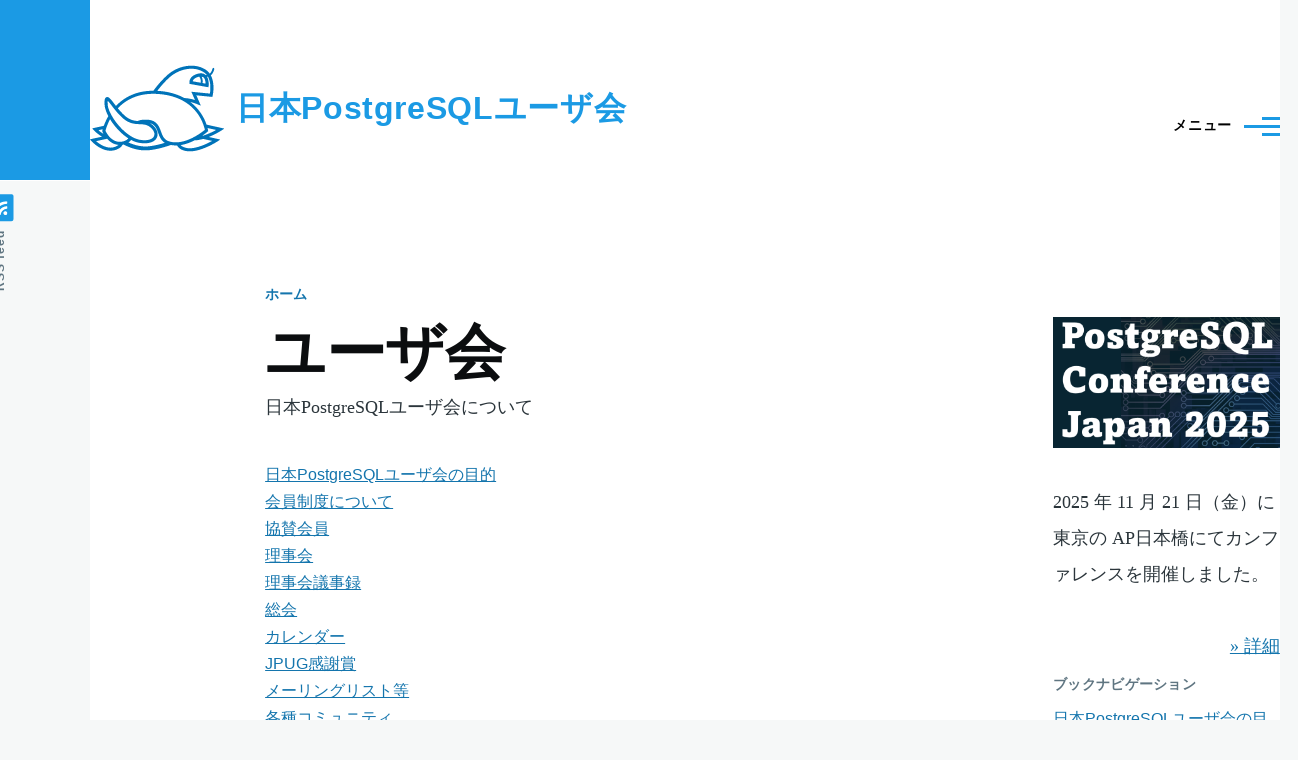

--- FILE ---
content_type: text/html; charset=UTF-8
request_url: https://www.postgresql.jp/npo/?destination=/%3Fpage%3D0&_exception_statuscode=404&page=2
body_size: 39146
content:
<!DOCTYPE html>
<html lang="ja" dir="ltr" prefix="og: https://ogp.me/ns#" style="--color--primary-hue:202;--color--primary-saturation:79%;--color--primary-lightness:50">
  <head>
    <meta charset="utf-8" />
<link rel="canonical" href="https://www.postgresql.jp/npo" />
<meta name="description" content="日本PostgreSQLユーザ会について" />
<meta property="og:site_name" content="日本PostgreSQLユーザ会" />
<meta property="og:type" content="article" />
<meta property="og:url" content="https://www.postgresql.jp/npo" />
<meta property="og:title" content="ユーザ会" />
<meta property="og:description" content="日本PostgreSQLユーザ会について" />
<meta property="og:image:url" content="https://www.postgresql.jp/sites/default/files/2022-10/JPUG-ShareLogo1-1200x630_0.png" />
<meta property="og:image:url" content="https://www.postgresql.jp/sites/default/files/2022-10/JPUG-ShareLogo2-1200x630.png" />
<meta name="twitter:card" content="summary_large_image" />
<meta name="twitter:description" content="日本PostgreSQLユーザ会について" />
<meta name="twitter:title" content="ユーザ会" />
<meta name="twitter:url" content="https://www.postgresql.jp/npo" />
<meta name="twitter:image" content="https://www.postgresql.jp/sites/default/files/2022-10/JPUG-ShareLogo1-1200x630_0.png" />
<meta name="Generator" content="Drupal 10 (https://www.drupal.org)" />
<meta name="MobileOptimized" content="width" />
<meta name="HandheldFriendly" content="true" />
<meta name="viewport" content="width=device-width, initial-scale=1.0" />
<link rel="icon" href="/sites/default/files/favicon.ico" type="image/vnd.microsoft.icon" />
<link rel="next" href="/npo/about" />

    <title>ユーザ会 | 日本PostgreSQLユーザ会</title>
    <link rel="stylesheet" media="all" href="/sites/default/files/css/css_Np3EJQKUfIIlQp-nb09CTkK4xV_8CsbRwZelHEPLweA.css?delta=0&amp;language=ja&amp;theme=olivero&amp;include=eJxdyNEKgCAMBdAfUvymrZZJywubJP59PYRBj-dAyyWGxMAR8GITWSeygkmjt6Gl5tkuZMseK5mh_7eXVb57wGTBhzc5E5PLDa8iLds" />
<link rel="stylesheet" media="all" href="/sites/default/files/css/css_3n0D9Oa_dnEDg4t3iCsdVoCfXcsNVyvuwNc9a7q5uUk.css?delta=1&amp;language=ja&amp;theme=olivero&amp;include=eJxdyNEKgCAMBdAfUvymrZZJywubJP59PYRBj-dAyyWGxMAR8GITWSeygkmjt6Gl5tkuZMseK5mh_7eXVb57wGTBhzc5E5PLDa8iLds" />

    <script src="https://use.fontawesome.com/releases/v5.13.1/js/all.js" defer crossorigin="anonymous"></script>

    
<link rel="preload" href="/core/themes/olivero/fonts/metropolis/Metropolis-Regular.woff2" as="font" type="font/woff2" crossorigin>
<link rel="preload" href="/core/themes/olivero/fonts/metropolis/Metropolis-SemiBold.woff2" as="font" type="font/woff2" crossorigin>
<link rel="preload" href="/core/themes/olivero/fonts/metropolis/Metropolis-Bold.woff2" as="font" type="font/woff2" crossorigin>
<link rel="preload" href="/core/themes/olivero/fonts/lora/lora-v14-latin-regular.woff2" as="font" type="font/woff2" crossorigin>
    <noscript><link rel="stylesheet" href="/core/themes/olivero/css/components/navigation/nav-primary-no-js.css?t7gvo5" />
</noscript>
  </head>
  <body class="path-node page-node-type-page">
        <a href="#main-content" class="visually-hidden focusable skip-link">
      メインコンテンツに移動
    </a>
    
      <div class="dialog-off-canvas-main-canvas" data-off-canvas-main-canvas>
    
<div id="page-wrapper" class="page-wrapper">
  <div id="page">

          <header id="header" class="site-header" data-drupal-selector="site-header" role="banner">

                <div class="site-header__fixable" data-drupal-selector="site-header-fixable">
          <div class="site-header__initial">
            <button class="sticky-header-toggle" data-drupal-selector="sticky-header-toggle" role="switch" aria-controls="site-header__inner" aria-label="Sticky header" aria-checked="false">
              <span class="sticky-header-toggle__icon">
                <span></span>
                <span></span>
                <span></span>
              </span>
            </button>
          </div>

                    <div id="site-header__inner" class="site-header__inner" data-drupal-selector="site-header-inner">
            <div class="container site-header__inner__container">

              


<div id="block-olivero-site-branding" class="site-branding--bg-white site-branding block block-system block-system-branding-block">
  
    
    <div class="site-branding__inner">
          <a href="/index.php/" rel="home" class="site-branding__logo">
        <img src="/sites/default/files/JpugKame-logo_0.png" alt="ホーム" fetchpriority="high" />
      </a>
              <div class="site-branding__text">
        <div class="site-branding__name">
          <a href="/index.php/" title="ホーム" rel="home">日本PostgreSQLユーザ会</a>
        </div>
      </div>
      </div>
</div>

<div class="header-nav-overlay" data-drupal-selector="header-nav-overlay"></div>


                              <div class="mobile-buttons" data-drupal-selector="mobile-buttons">
                  <button class="mobile-nav-button" data-drupal-selector="mobile-nav-button" aria-label="Main Menu" aria-controls="header-nav" aria-expanded="false">
                    <span class="mobile-nav-button__label">メニュー</span>
                    <span class="mobile-nav-button__icon"></span>
                  </button>
                </div>

                <div id="header-nav" class="header-nav" data-drupal-selector="header-nav">
                  
<div class="search-block-form block block-search-narrow" data-drupal-selector="search-block-form" id="block-olivero-search-form-narrow" role="search">
  
    
      <div class="content">
      <form action="/index.php/search/node" method="get" id="search-block-form" accept-charset="UTF-8" class="search-form search-block-form">
  <div class="js-form-item form-item js-form-type-search form-item-keys js-form-item-keys form-no-label">
      <label for="edit-keys" class="form-item__label visually-hidden">検索</label>
        <input title="検索したいキーワードを入力してください。" placeholder="Search by keyword or phrase." data-drupal-selector="edit-keys" type="search" id="edit-keys" name="keys" value="" size="15" maxlength="128" class="form-search form-element form-element--type-search form-element--api-search" />

        </div>
<div data-drupal-selector="edit-actions" class="form-actions js-form-wrapper form-wrapper" id="edit-actions"><button class="button--primary search-form__submit button js-form-submit form-submit" data-drupal-selector="edit-submit" type="submit" id="edit-submit" value="検索">
    <span class="icon--search"></span>
    <span class="visually-hidden">検索</span>
</button>

</div>

</form>

    </div>
  </div>
<nav  id="block-olivero-main-menu" class="primary-nav block block-menu navigation menu--main" aria-labelledby="block-olivero-main-menu-menu" role="navigation">
            
  <h2 class="visually-hidden block__title" id="block-olivero-main-menu-menu">メインナビゲーション</h2>
  
        


          
        
    <ul  class="menu primary-nav__menu primary-nav__menu--level-1" data-drupal-selector="primary-nav-menu--level-1">
            
                          
        
        
        <li class="primary-nav__menu-item primary-nav__menu-item--link primary-nav__menu-item--level-1">
                              
                      <a href="/index.php/" class="primary-nav__menu-link primary-nav__menu-link--link primary-nav__menu-link--level-1" data-drupal-selector="primary-nav-menu-link-has-children" data-drupal-link-system-path="&lt;front&gt;">            <span class="primary-nav__menu-link-inner primary-nav__menu-link-inner--level-1">ホーム</span>
          </a>

            
                  </li>
      
                          
        
        
        <li class="primary-nav__menu-item primary-nav__menu-item--link primary-nav__menu-item--level-1 primary-nav__menu-item--has-children" data-drupal-selector="primary-nav-menu-item-has-children">
                              
                      <a href="/index.php/npo" title="日本PostgreSQLユーザ会" class="primary-nav__menu-link primary-nav__menu-link--link primary-nav__menu-link--level-1 primary-nav__menu-link--has-children" data-drupal-selector="primary-nav-menu-link-has-children">            <span class="primary-nav__menu-link-inner primary-nav__menu-link-inner--level-1">ユーザ会</span>
          </a>

                                                        
                <button class="primary-nav__button-toggle" data-drupal-selector="primary-nav-submenu-toggle-button" aria-controls="primary-menu-item-12" aria-expanded="false" aria-hidden="true" tabindex="-1">
                  <span class="visually-hidden">ユーザ会 sub-navigation</span>
                  <span class="icon--menu-toggle"></span>
                </button>
              
                                      
              <span data-drupal-selector="primary-nav-menu-🥕" class="primary-nav__menu-🥕"></span>
    
    <ul  class="menu primary-nav__menu primary-nav__menu--level-2" data-drupal-selector="primary-nav-menu--level-2" id="primary-menu-item-12">
            
                          
        
        
        <li class="primary-nav__menu-item primary-nav__menu-item--link primary-nav__menu-item--level-2">
                              
                      <a href="/index.php/npo/about" title="特定非営利活動法人日本PostgreSQLユーザ会の活動目的、設立の経緯について。" class="primary-nav__menu-link primary-nav__menu-link--link primary-nav__menu-link--level-2" data-drupal-link-system-path="node/6">            <span class="primary-nav__menu-link-inner primary-nav__menu-link-inner--level-2">日本PostgreSQLユーザ会の目的</span>
          </a>

            
                  </li>
      
                          
        
        
        <li class="primary-nav__menu-item primary-nav__menu-item--link primary-nav__menu-item--level-2">
                              
                      <a href="/index.php/npo/kyousan" title="ユーザ会の財政はすべて、協賛会員様の協賛会費および有志の方々の寄付、イベント時の臨時のご協賛により支えられております。協賛会員の募集は随時行っておりますので、ぜひ協賛会員へご入会の上当ユーザ会へご支援くださいますようお願い申し上げます。" class="primary-nav__menu-link primary-nav__menu-link--link primary-nav__menu-link--level-2" data-drupal-link-system-path="node/12">            <span class="primary-nav__menu-link-inner primary-nav__menu-link-inner--level-2">協賛会員</span>
          </a>

            
                  </li>
      
                          
        
        
        <li class="primary-nav__menu-item primary-nav__menu-item--link primary-nav__menu-item--level-2">
                              
                      <a href="/index.php/npo/mailinglist" title="日本PostgreSQLユーザ会では、PostgreSQLに関する情報交換や交流を目的とした複数のメーリングリストを運営しています。" class="primary-nav__menu-link primary-nav__menu-link--link primary-nav__menu-link--level-2" data-drupal-link-system-path="node/9">            <span class="primary-nav__menu-link-inner primary-nav__menu-link-inner--level-2">メーリングリスト等</span>
          </a>

            
                  </li>
          </ul>
  
            
                  </li>
      
                          
        
        
        <li class="primary-nav__menu-item primary-nav__menu-item--link primary-nav__menu-item--level-1">
                              
                      <a href="/index.php/branch" title="日本PostgreSQLユーザ会には各地に支部があります。お近くの支部に、ぜひコンタクトを取ってみて下さい。" class="primary-nav__menu-link primary-nav__menu-link--link primary-nav__menu-link--level-1" data-drupal-selector="primary-nav-menu-link-has-children">            <span class="primary-nav__menu-link-inner primary-nav__menu-link-inner--level-1">支部</span>
          </a>

            
                  </li>
      
                          
        
        
        <li class="primary-nav__menu-item primary-nav__menu-item--link primary-nav__menu-item--level-1">
                              
                      <a href="/index.php/wg" title="JPUGには、分科会および委員会制度があります。 委員会は、大きなイベントを実行したり、会員以外の力もかりて活動する組織が委員会の位置づけになります。 各委員会はJPUG理事会の直轄組織で、実行委員会のメンバーはユーザ会の会員でなくとも参加が可能です。" class="primary-nav__menu-link primary-nav__menu-link--link primary-nav__menu-link--level-1" data-drupal-selector="primary-nav-menu-link-has-children">            <span class="primary-nav__menu-link-inner primary-nav__menu-link-inner--level-1">分科会・委員会</span>
          </a>

            
                  </li>
      
                          
        
        
        <li class="primary-nav__menu-item primary-nav__menu-item--link primary-nav__menu-item--level-1">
                              
                      <a href="/index.php/download" title="PostgreSQLのパッケージダウンロードに関するページ" class="primary-nav__menu-link primary-nav__menu-link--link primary-nav__menu-link--level-1" data-drupal-selector="primary-nav-menu-link-has-children">            <span class="primary-nav__menu-link-inner primary-nav__menu-link-inner--level-1">ダウンロード</span>
          </a>

            
                  </li>
      
                          
        
        
        <li class="primary-nav__menu-item primary-nav__menu-item--link primary-nav__menu-item--level-1">
                              
                      <a href="/index.php/docupage" title="PostgreSQL日本語マニュアルはこちらです。" class="primary-nav__menu-link primary-nav__menu-link--link primary-nav__menu-link--level-1" data-drupal-selector="primary-nav-menu-link-has-children">            <span class="primary-nav__menu-link-inner primary-nav__menu-link-inner--level-1">ドキュメント</span>
          </a>

            
                  </li>
      
                          
        
        
        <li class="primary-nav__menu-item primary-nav__menu-item--link primary-nav__menu-item--level-1">
                              
                      <a href="/index.php/event" title="イベントに関する記事です。「カレンダー」も参照ください。" class="primary-nav__menu-link primary-nav__menu-link--link primary-nav__menu-link--level-1" data-drupal-selector="primary-nav-menu-link-has-children">            <span class="primary-nav__menu-link-inner primary-nav__menu-link-inner--level-1">イベント</span>
          </a>

            
                  </li>
      
                          
        
        
        <li class="primary-nav__menu-item primary-nav__menu-item--link primary-nav__menu-item--level-1">
                              
                      <a href="/index.php/info" class="primary-nav__menu-link primary-nav__menu-link--link primary-nav__menu-link--level-1" data-drupal-selector="primary-nav-menu-link-has-children" data-drupal-link-system-path="info">            <span class="primary-nav__menu-link-inner primary-nav__menu-link-inner--level-1">お知らせ</span>
          </a>

            
                  </li>
      
                          
        
        
        <li class="primary-nav__menu-item primary-nav__menu-item--link primary-nav__menu-item--level-1">
                              
                      <a href="/index.php/news" class="primary-nav__menu-link primary-nav__menu-link--link primary-nav__menu-link--level-1" data-drupal-selector="primary-nav-menu-link-has-children" data-drupal-link-system-path="news">            <span class="primary-nav__menu-link-inner primary-nav__menu-link-inner--level-1">ニュース</span>
          </a>

            
                  </li>
      
                          
        
        
        <li class="primary-nav__menu-item primary-nav__menu-item--link primary-nav__menu-item--level-1">
                              
                      <a href="/index.php/recent_events" title="PostgreSQLに関するイベントのカレンダーです。" class="primary-nav__menu-link primary-nav__menu-link--link primary-nav__menu-link--level-1" data-drupal-selector="primary-nav-menu-link-has-children" data-drupal-link-system-path="node/14">            <span class="primary-nav__menu-link-inner primary-nav__menu-link-inner--level-1">カレンダー</span>
          </a>

            
                  </li>
      
                          
        
        
        <li class="primary-nav__menu-item primary-nav__menu-item--link primary-nav__menu-item--level-1">
                              
                      <a href="/index.php/about" title="このウェブサイトについて" class="primary-nav__menu-link primary-nav__menu-link--link primary-nav__menu-link--level-1" data-drupal-selector="primary-nav-menu-link-has-children" data-drupal-link-system-path="node/205">            <span class="primary-nav__menu-link-inner primary-nav__menu-link-inner--level-1">サイトについて</span>
          </a>

            
                  </li>
          </ul>
  


  </nav>


                  

  <div class="region region--secondary-menu">
    <div class="search-block-form block block-search-wide" data-drupal-selector="search-block-form-2" id="block-olivero-search-form-wide" role="search">
  
    
      <button class="block-search-wide__button" aria-label="Search Form" data-drupal-selector="block-search-wide-button">
      <svg xmlns="http://www.w3.org/2000/svg" width="22" height="23" viewBox="0 0 22 23">
  <path fill="currentColor" d="M21.7,21.3l-4.4-4.4C19,15.1,20,12.7,20,10c0-5.5-4.5-10-10-10S0,4.5,0,10s4.5,10,10,10c2.1,0,4.1-0.7,5.8-1.8l4.5,4.5c0.4,0.4,1,0.4,1.4,0S22.1,21.7,21.7,21.3z M10,18c-4.4,0-8-3.6-8-8s3.6-8,8-8s8,3.6,8,8S14.4,18,10,18z"/>
</svg>
      <span class="block-search-wide__button-close"></span>
    </button>

        <div class="block-search-wide__wrapper" data-drupal-selector="block-search-wide-wrapper" tabindex="-1">
      <div class="block-search-wide__container">
        <div class="block-search-wide__grid">
          <form action="/index.php/search/node" method="get" id="search-block-form--2" accept-charset="UTF-8" class="search-form search-block-form">
  <div class="js-form-item form-item js-form-type-search form-item-keys js-form-item-keys form-no-label">
      <label for="edit-keys--2" class="form-item__label visually-hidden">検索</label>
        <input title="検索したいキーワードを入力してください。" placeholder="Search by keyword or phrase." data-drupal-selector="edit-keys" type="search" id="edit-keys--2" name="keys" value="" size="15" maxlength="128" class="form-search form-element form-element--type-search form-element--api-search" />

        </div>
<div data-drupal-selector="edit-actions" class="form-actions js-form-wrapper form-wrapper" id="edit-actions--2"><button class="button--primary search-form__submit button js-form-submit form-submit" data-drupal-selector="edit-submit" type="submit" id="edit-submit--2" value="検索">
    <span class="icon--search"></span>
    <span class="visually-hidden">検索</span>
</button>

</div>

</form>

        </div>
      </div>
    </div>
  </div>

  </div>

                </div>
                          </div>
          </div>
        </div>
      </header>
    
    <div id="main-wrapper" class="layout-main-wrapper layout-container">
      <div id="main" class="layout-main">
        <div class="main-content">
          <a id="main-content" tabindex="-1"></a>
          
          <div class="main-content__container container">
            

  <div class="region region--highlighted grid-full layout--pass--content-medium">
    <div data-drupal-messages-fallback class="hidden messages-list"></div>

  </div>

            

  <div class="region region--breadcrumb grid-full layout--pass--content-medium">
    

<div id="block-olivero-breadcrumbs" class="block block-system block-system-breadcrumb-block">
  
    
      <div class="block__content">
        <nav class="breadcrumb" role="navigation" aria-labelledby="system-breadcrumb">
    <h2 id="system-breadcrumb" class="visually-hidden">パンくず</h2>
    <div class="breadcrumb__content">
      <ol class="breadcrumb__list">
                  <li class="breadcrumb__item">
                          <a href="/" class="breadcrumb__link">ホーム</a>
                      </li>
              </ol>
    </div>
  </nav>

    </div>
  </div>

  </div>


                          <div class="sidebar-grid grid-full">
                <main role="main" class="site-main">
                  

  <div class="region region--content-above grid-full layout--pass--content-medium">
    

<div id="block-olivero-page-title" class="block block-core block-page-title-block">
  
  

  <h1 class="title page-title">
<span>ユーザ会</span>
</h1>


  
</div>

  </div>

                  

  <div class="region region--content grid-full layout--pass--content-medium" id="content">
    

<div id="block-olivero-content" class="block block-system block-system-main-block">
  
    
      <div class="block__content">
      

<article data-history-node-id="1" class="node node--type-page node--view-mode-full">
  <header class="">
    
          
      </header>
  <div class="node__content">
        
            <div class="text-content clearfix field field--name-body field--type-text-with-summary field--label-hidden field__item"><p>日本PostgreSQLユーザ会について</p></div>
      
  <nav id="book-navigation-1" class="book-navigation" role="navigation" aria-labelledby="book-label-1">
    
              <ul class="book-navigation__menu menu menu--level-1">
                          <li class="book-navigation__item menu__item--level-1">
        <a href="/npo/about" class="book-navigation__link menu__link menu__link--link menu__link--level-1" hreflang="ja">日本PostgreSQLユーザ会の目的</a>
              </li>
                      <li class="book-navigation__item menu__item--level-1 menu__item--collapsed">
        <a href="/npo/member" class="book-navigation__link menu__link menu__link--link menu__link--level-1" hreflang="ja">会員制度について</a>
              </li>
                      <li class="book-navigation__item menu__item--level-1 menu__item--collapsed">
        <a href="/npo/kyousan" class="book-navigation__link menu__link menu__link--link menu__link--level-1" hreflang="ja">協賛会員</a>
              </li>
                      <li class="book-navigation__item menu__item--level-1">
        <a href="/npo/director" class="book-navigation__link menu__link menu__link--link menu__link--level-1" hreflang="ja">理事会</a>
              </li>
                      <li class="book-navigation__item menu__item--level-1 menu__item--collapsed">
        <a href="/npo/gijiroku" class="book-navigation__link menu__link menu__link--link menu__link--level-1" hreflang="ja">理事会議事録</a>
              </li>
                      <li class="book-navigation__item menu__item--level-1 menu__item--collapsed">
        <a href="/npo/soukai" class="book-navigation__link menu__link menu__link--link menu__link--level-1" hreflang="ja">総会</a>
              </li>
                      <li class="book-navigation__item menu__item--level-1">
        <a href="/recent_events" class="book-navigation__link menu__link menu__link--link menu__link--level-1" hreflang="ja">カレンダー</a>
              </li>
                      <li class="book-navigation__item menu__item--level-1">
        <a href="/npo/thankyu" class="book-navigation__link menu__link menu__link--link menu__link--level-1" hreflang="ja">JPUG感謝賞</a>
              </li>
                      <li class="book-navigation__item menu__item--level-1">
        <a href="/npo/mailinglist" class="book-navigation__link menu__link menu__link--link menu__link--level-1" hreflang="ja">メーリングリスト等</a>
              </li>
                      <li class="book-navigation__item menu__item--level-1">
        <a href="/node/188" class="book-navigation__link menu__link menu__link--link menu__link--level-1" hreflang="ja">各種コミュニティ</a>
              </li>
                      <li class="book-navigation__item menu__item--level-1">
        <a href="/npo/privacypolicy" class="book-navigation__link menu__link menu__link--link menu__link--level-1" hreflang="ja">プライバシーポリシー</a>
              </li>
        </ul>
  


          <h2 class="visually-hidden" id="book-label-1">ブック横断リンク: ユーザ会</h2>
      <ul class="book-pager">
                          <li class="book-pager__item book-pager__item--next">
          <a class="book-pager__link book-pager__link--next" href="/npo/about" rel="next" title="次のページへ">日本PostgreSQLユーザ会の目的</a>
       </li>
          </ul>
      </nav>

  </div>
  </article>

    </div>
  </div>

  </div>

                </main>

                


  <aside class="region region--sidebar">
    

<div id="block-olivero-jpughuiyihanapostgresqlconferencejapan" class="block block-block-content block-block-content27b1b0bf-bcb3-44d2-8ece-9c220e6abcc7">
  
    
      <div class="block__content">
      
            <div class="text-content clearfix field field--name-body field--type-text-with-summary field--label-hidden field__item"><a href="/jpug-pgcon2025"><img src="/sites/default/files/2025-06/PostgreSQLConferenceJapan2025.png" alt="PostgreSQL Conference Japan 2025"></a>


<p>2025 年 11 月 21 日（金）に東京の AP日本橋にてカンファレンスを開催しました。</p>

<p align="right"><a href="/jpug-pgcon2025">» 詳細</a></p>
</div>
      
    </div>
  </div>


<div id="block-olivero-book-navigation" class="block block-book block-book-navigation">
  
      <h2 class="block__title">ブックナビゲーション</h2>
    
      <div class="block__content">
      
              <ul class="book-navigation__menu menu menu--level-1">
                          <li class="book-navigation__item menu__item--level-1">
        <a href="/npo/about" class="book-navigation__link menu__link menu__link--link menu__link--level-1" hreflang="ja">日本PostgreSQLユーザ会の目的</a>
              </li>
                      <li class="book-navigation__item menu__item--level-1 menu__item--collapsed">
        <a href="/npo/member" class="book-navigation__link menu__link menu__link--link menu__link--level-1" hreflang="ja">会員制度について</a>
              </li>
                      <li class="book-navigation__item menu__item--level-1 menu__item--collapsed">
        <a href="/npo/kyousan" class="book-navigation__link menu__link menu__link--link menu__link--level-1" hreflang="ja">協賛会員</a>
              </li>
                      <li class="book-navigation__item menu__item--level-1">
        <a href="/npo/director" class="book-navigation__link menu__link menu__link--link menu__link--level-1" hreflang="ja">理事会</a>
              </li>
                      <li class="book-navigation__item menu__item--level-1 menu__item--collapsed">
        <a href="/npo/gijiroku" class="book-navigation__link menu__link menu__link--link menu__link--level-1" hreflang="ja">理事会議事録</a>
              </li>
                      <li class="book-navigation__item menu__item--level-1 menu__item--collapsed">
        <a href="/npo/soukai" class="book-navigation__link menu__link menu__link--link menu__link--level-1" hreflang="ja">総会</a>
              </li>
                      <li class="book-navigation__item menu__item--level-1">
        <a href="/recent_events" class="book-navigation__link menu__link menu__link--link menu__link--level-1" hreflang="ja">カレンダー</a>
              </li>
                      <li class="book-navigation__item menu__item--level-1">
        <a href="/npo/thankyu" class="book-navigation__link menu__link menu__link--link menu__link--level-1" hreflang="ja">JPUG感謝賞</a>
              </li>
                      <li class="book-navigation__item menu__item--level-1">
        <a href="/npo/mailinglist" class="book-navigation__link menu__link menu__link--link menu__link--level-1" hreflang="ja">メーリングリスト等</a>
              </li>
                      <li class="book-navigation__item menu__item--level-1">
        <a href="/node/188" class="book-navigation__link menu__link menu__link--link menu__link--level-1" hreflang="ja">各種コミュニティ</a>
              </li>
                      <li class="book-navigation__item menu__item--level-1">
        <a href="/npo/privacypolicy" class="book-navigation__link menu__link menu__link--link menu__link--level-1" hreflang="ja">プライバシーポリシー</a>
              </li>
        </ul>
  


    </div>
  </div>


<div id="block-danghuinoxiezanhuiyuanyilan" class="block block-block-content block-block-contente40da974-001d-4e0d-87d3-253fb25e35c4">
  
      <h2 class="block__title">協賛会員一覧</h2>
    
      <div class="block__content">
      
            <div class="text-content clearfix field field--name-body field--type-text-with-summary field--label-hidden field__item"><style type="text/css">table, td, th {
    border: 0px #dbdbdb solid;
    padding: 0px 0px;
}
tr.banner {
    padding: 0px 0px;
    #visibility: collapse;
}
.image-90 {
    horiz-align: center;
    width: 240px;
    height: 90px;
}
</style>
<table border="0" class="image-90">
	<tbody>
		<tr class="banner">
			<td><a href="https://www.sraoss.co.jp/"><img alt="SRA OSS " src="/sites/default/files/2022-08/SRA%20OSS_logo_rgb_horizontal_M.png"></a></td>
		</tr>
		<tr class="banner">
			<td><a href="http://www.nec-solutioninnovators.co.jp/">NECソリューションイノベータ株式会社 様</a></td>
		</tr>
		<tr class="banner">
			<td><a href="https://group.ntt/jp/">NTT株式会社 様</a></td>
		</tr>
		<tr class="banner">
			<td><a href="http://jp.fujitsu.com/">富士通株式会社 様</a></td>
		</tr>
		<tr class="banner">
			<td><a href="http://www.nttcom.co.jp/">NTTドコモソリューションズ株式会社 <!--NTTコムウェア株式会社--> 様</a></td>
		</tr>
		<tr class="banner">
			<td><a href="https://www.ashisuto.co.jp/"><img alt="株式会社アシスト" data-entity-type="file" data-entity-uuid="d8aa14d9-b3e8-41a9-89c8-f7705eb01c6c" src="/sites/default/files/inline-images/ashisuto_s_touka-240.png" width="240" height="90" loading="lazy"></a></td>
		</tr>
		<tr class="banner">
			<td><a href="https://www.insight-ltd.co.jp"><img alt="株式会社インサイト" data-entity-type="file" data-entity-uuid="77cfafa4-0b00-46b6-91d6-28bdda784ffe" src="/sites/default/files/inline-images/insight_D-1.gif" width="1791" height="689" loading="lazy"></a></td>
		</tr>
		<tr class="banner">
			<td><a href="http://www.lpi.or.jp/"><img alt="LPI-Japan 様" src="/sites/default/files/2019-09/OSS_DB_PLUS_DBKUN_A1.gif"></a></td>
		</tr>
		<tr class="banner">
			<td><a href="https://edbjapan.com/"><img alt="エンタープライズDB株式会社" src="/sites/default/files/2025-09/edb_postgres_ai_lightmode.jpg"></a></td>
		</tr>
		<tr class="banner">
			<td><a href="https://www.uniadex.co.jp/">ユニアデックス株式会社 様</a></td>
		</tr>
		<tr class="banner">
			<td><a href="http://www.pgecons.org/"><img alt="PostgreSQLエンタープライズ・コンソーシアム" data-entity-type="file" data-entity-uuid="ad443468-b0f7-4069-ab0a-3bfedb075ab6" src="/sites/default/files/inline-images/pgecons_image.jpg" width="1181" height="350" loading="lazy"></a></td>
		</tr>
		<tr class="banner">
			<td><a href="https://pleasanter.org/"><img alt="株式会社インプリム 様" data-entity-type="file" data-entity-uuid="71c9adef-9a1c-423c-8a2d-5cd7b3a6f7e8" src="/sites/default/files/inline-images/%E3%83%AD%E3%82%B4_%E3%82%A4%E3%83%B3%E3%83%97%E3%83%AA%E3%83%A0%E6%A7%98_1.png" width="2756" height="610" loading="lazy"></a></td>
		</tr>
		<tr class="banner">
			<td><a href="https://www.scalar-labs.com/"><img alt="株式会社Scalar 様" src="https://www.postgresql.jp/sites/default/files/2024-06/scalar_LOGO_02.png"></a></td>
		</tr>
		<tr class="banner">
			<td><a href="https://jp.navicat.com/"><img alt="PremiumSoft CyberTech Ltd.様" src="https://www.postgresql.jp/sites/default/files/2024-10/PremiumSoft_CyberTech.png"></a></td>
		</tr>
	</tbody>
</table>

<p align="right"><a href="/npo/kyousan">» 協賛会員について</a></p>
</div>
      
    </div>
  </div>


<div id="block-waiburinkuyonghana" class="block block-block-content block-block-content3e1f96ce-50cd-4584-bc4c-49bc1e16fd43">
  
      <h2 class="block__title">外部リンク</h2>
    
      <div class="block__content">
      
            <div class="text-content clearfix field field--name-body field--type-text-with-summary field--label-hidden field__item"><p><a href="https://www.postgresql.org/">PostgreSQL 本家</a><br>
<a href="https://postgresql.tw/">PostgreSQL 台灣</a></p></div>
      
    </div>
  </div>

  </aside>

              </div>
                        
          </div>
        </div>
        <div class="social-bar">
          
<div class="social-bar__inner fixable">
  <div class="rotate">
    

<div id="block-olivero-syndicate" role="complementary" class="block block-node block-node-syndicate-block">
  
    
      <div class="block__content">
      


<a href="/index.php/rss.xml" class="feed-icon">
  <span class="feed-icon__label">
    RSS feed
  </span>
  <span class="feed-icon__icon" aria-hidden="true">
    <svg xmlns="http://www.w3.org/2000/svg" width="14.2" height="14.2" viewBox="0 0 14.2 14.2">
  <path d="M4,12.2c0-2.5-3.9-2.4-3.9,0C0.1,14.7,4,14.6,4,12.2z M9.1,13.4C8.7,9,5.2,5.5,0.8,5.1c-1,0-1,2.7-0.1,2.7c3.1,0.3,5.5,2.7,5.8,5.8c0,0.7,2.1,0.7,2.5,0.3C9.1,13.7,9.1,13.6,9.1,13.4z M14.2,13.5c-0.1-3.5-1.6-6.9-4.1-9.3C7.6,1.7,4.3,0.2,0.8,0c-1,0-1,2.6-0.1,2.6c5.8,0.3,10.5,5,10.8,10.8C11.5,14.5,14.3,14.4,14.2,13.5z"/>
</svg>
  </span>
</a>

    </div>
  </div>

  </div>
</div>

        </div>
      </div>
    </div>

    <footer class="site-footer">
      <div class="site-footer__inner container">
        

  <div class="region region--footer-top grid-full layout--pass--content-medium">
    <div class="region--footer_top__inner">
      

<div id="block-futsutameniyux-2" class="block block-block-content block-block-content00b11e8a-03d6-4bc8-bfaf-7e2c81649d1d">
  
    
      <div class="block__content">
      
            <div class="text-content clearfix field field--name-body field--type-text-with-summary field--label-hidden field__item"><table border="0" cellpadding="1" cellspacing="1" style="margin:0;width:100%;">
	<tbody>
		<tr style="vertical-align: top;">
			<td style="width: 25%;border-color: transparent;"><a href="https://www.postgresql.jp/">ホーム</a><br>
			<a href="https://www.postgresql.jp/wg">分科会・委員会</a><br>
			<a href="https://www.postgresql.jp/download">ダウンロード</a><br>
			<a href="https://www.postgresql.jp/docupage">ドキュメント</a><br>
			<a href="https://www.postgresql.jp/event">イベント</a><br>
			<a href="https://www.postgresql.jp/info">お知らせ</a><br>
			<a href="https://www.postgresql.jp/news">ニュース</a><br>
			<a href="https://www.postgresql.jp/recent_events">カレンダー</a></td>
			<td style="width: 25%;border-color: transparent;"><a href="https://www.postgresql.jp/npo/about">ユーザ会の目的</a><br>
			<a href="https://www.postgresql.jp/npo/registration">ウェブ会員登録</a><br>
			<a href="https://www.postgresql.jp/npo/member">会員制度について</a><br>
			<a href="https://www.postgresql.jp/npo/kyousan">協賛会員</a><br>
			<a href="https://www.postgresql.jp/npo/director">理事会</a><br>
			<a href="https://www.postgresql.jp/npo/soukai">総会</a><br>
			<a href="https://www.postgresql.jp/npo/thankyu">JPUG感謝賞</a><br>
			<a href="https://www.postgresql.jp/npo/mailinglist">メーリングリスト</a></td>
			<td style="width: 25%;border-color: transparent;"><a href="https://www.postgresql.jp/branch/hokkaido">北海道支部</a><br>
			<a href="https://www.postgresql.jp/branch/tohoku">東北支部</a><br>
			<a href="https://www.postgresql.jp/branch/niigata">新潟支部</a><br>
			<a href="https://jpug-kansai.connpass.com/">関西支部</a><br>
			<a href="https://www.postgresql.jp/branch/chugoku">中国支部</a><br>
			<a href="https://www.postgresql.jp/branch/kyushu">九州支部</a><br>
			<a href="https://www.postgresql.jp/branch/okinawa">沖縄支部</a></td>
			<td style="width: 25%;border-color: transparent;"><a href="https://www.postgresql.jp/contact">コンタクト</a><br>
			<a href="https://www.postgresql.jp/npo/privacypolicy">プライバシーポリシー</a><br>
			<br>
			<a href="https://www.postgresql.jp/node/188">各種コミュニティ</a></td>
		</tr>
	</tbody>
</table>
</div>
      
    </div>
  </div>

    </div>
  </div>

        

  <div class="region region--footer-bottom grid-full layout--pass--content-medium">
    

<div id="block-letssaitomao" class="block block-block-content block-block-content42991c1c-8ec1-4ca9-9a96-cfe5390e49a8">
  
    
      <div class="block__content">
      
            <div class="text-content clearfix field field--name-body field--type-text-with-summary field--label-hidden field__item"><a href="http://lets.postgresql.jp/"><img alt="Lets Postgres" data-entity-type="file" data-entity-uuid="eabaceae-9894-4b57-8719-50be62aff6b2" src="/sites/default/files/inline-images/let_postgres.png" width="120" height="90" loading="lazy"></a></div>
      
    </div>
  </div>

  </div>

      </div>
    </footer>

    <div class="overlay" data-drupal-selector="overlay"></div>

  </div>
</div>

  </div>

    
    <script type="application/json" data-drupal-selector="drupal-settings-json">{"path":{"baseUrl":"\/","pathPrefix":"","currentPath":"node\/1","currentPathIsAdmin":false,"isFront":false,"currentLanguage":"ja","currentQuery":{"_exception_statuscode":"404","destination":"\/?page=0","page":"2"}},"pluralDelimiter":"\u0003","suppressDeprecationErrors":true,"ajaxTrustedUrl":{"\/index.php\/search\/node":true},"user":{"uid":0,"permissionsHash":"e7aec494f026cba18d4498141bd27f610861001544b0ec612b71a4abdc4e1108"}}</script>
<script src="/sites/default/files/js/js_0wTFQe1bvbQgnTd-H64JjB6WAfAKK4jupv_hhpGa4X0.js?scope=footer&amp;delta=0&amp;language=ja&amp;theme=olivero&amp;include=eJxLy88rSSxPLc7PTdVPQ7D1isvSdfJzMstSi_L103PykxJzdItLKnMy8xDCxamJRckZuuWZKakA4e8bqA"></script>

  </body>
</html>
